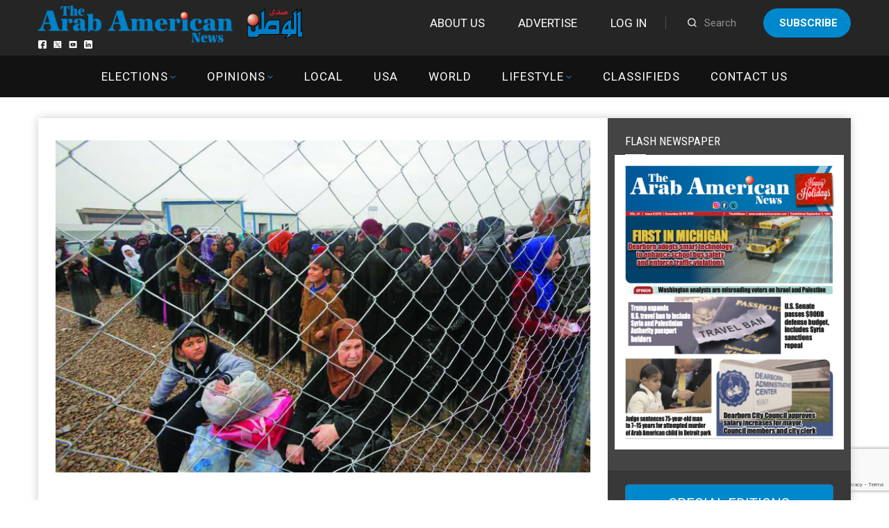

--- FILE ---
content_type: text/html; charset=UTF-8
request_url: https://arabamericannews.com/wp-admin/admin-ajax.php
body_size: -129
content:
{"84427":226}

--- FILE ---
content_type: text/html; charset=utf-8
request_url: https://www.google.com/recaptcha/api2/anchor?ar=1&k=6LdoGqYUAAAAAITmYYNxlfsuoavUDq21y1uhOBCp&co=aHR0cHM6Ly9hcmFiYW1lcmljYW5uZXdzLmNvbTo0NDM.&hl=en&v=PoyoqOPhxBO7pBk68S4YbpHZ&size=invisible&anchor-ms=20000&execute-ms=30000&cb=x3nezffyx10w
body_size: 48669
content:
<!DOCTYPE HTML><html dir="ltr" lang="en"><head><meta http-equiv="Content-Type" content="text/html; charset=UTF-8">
<meta http-equiv="X-UA-Compatible" content="IE=edge">
<title>reCAPTCHA</title>
<style type="text/css">
/* cyrillic-ext */
@font-face {
  font-family: 'Roboto';
  font-style: normal;
  font-weight: 400;
  font-stretch: 100%;
  src: url(//fonts.gstatic.com/s/roboto/v48/KFO7CnqEu92Fr1ME7kSn66aGLdTylUAMa3GUBHMdazTgWw.woff2) format('woff2');
  unicode-range: U+0460-052F, U+1C80-1C8A, U+20B4, U+2DE0-2DFF, U+A640-A69F, U+FE2E-FE2F;
}
/* cyrillic */
@font-face {
  font-family: 'Roboto';
  font-style: normal;
  font-weight: 400;
  font-stretch: 100%;
  src: url(//fonts.gstatic.com/s/roboto/v48/KFO7CnqEu92Fr1ME7kSn66aGLdTylUAMa3iUBHMdazTgWw.woff2) format('woff2');
  unicode-range: U+0301, U+0400-045F, U+0490-0491, U+04B0-04B1, U+2116;
}
/* greek-ext */
@font-face {
  font-family: 'Roboto';
  font-style: normal;
  font-weight: 400;
  font-stretch: 100%;
  src: url(//fonts.gstatic.com/s/roboto/v48/KFO7CnqEu92Fr1ME7kSn66aGLdTylUAMa3CUBHMdazTgWw.woff2) format('woff2');
  unicode-range: U+1F00-1FFF;
}
/* greek */
@font-face {
  font-family: 'Roboto';
  font-style: normal;
  font-weight: 400;
  font-stretch: 100%;
  src: url(//fonts.gstatic.com/s/roboto/v48/KFO7CnqEu92Fr1ME7kSn66aGLdTylUAMa3-UBHMdazTgWw.woff2) format('woff2');
  unicode-range: U+0370-0377, U+037A-037F, U+0384-038A, U+038C, U+038E-03A1, U+03A3-03FF;
}
/* math */
@font-face {
  font-family: 'Roboto';
  font-style: normal;
  font-weight: 400;
  font-stretch: 100%;
  src: url(//fonts.gstatic.com/s/roboto/v48/KFO7CnqEu92Fr1ME7kSn66aGLdTylUAMawCUBHMdazTgWw.woff2) format('woff2');
  unicode-range: U+0302-0303, U+0305, U+0307-0308, U+0310, U+0312, U+0315, U+031A, U+0326-0327, U+032C, U+032F-0330, U+0332-0333, U+0338, U+033A, U+0346, U+034D, U+0391-03A1, U+03A3-03A9, U+03B1-03C9, U+03D1, U+03D5-03D6, U+03F0-03F1, U+03F4-03F5, U+2016-2017, U+2034-2038, U+203C, U+2040, U+2043, U+2047, U+2050, U+2057, U+205F, U+2070-2071, U+2074-208E, U+2090-209C, U+20D0-20DC, U+20E1, U+20E5-20EF, U+2100-2112, U+2114-2115, U+2117-2121, U+2123-214F, U+2190, U+2192, U+2194-21AE, U+21B0-21E5, U+21F1-21F2, U+21F4-2211, U+2213-2214, U+2216-22FF, U+2308-230B, U+2310, U+2319, U+231C-2321, U+2336-237A, U+237C, U+2395, U+239B-23B7, U+23D0, U+23DC-23E1, U+2474-2475, U+25AF, U+25B3, U+25B7, U+25BD, U+25C1, U+25CA, U+25CC, U+25FB, U+266D-266F, U+27C0-27FF, U+2900-2AFF, U+2B0E-2B11, U+2B30-2B4C, U+2BFE, U+3030, U+FF5B, U+FF5D, U+1D400-1D7FF, U+1EE00-1EEFF;
}
/* symbols */
@font-face {
  font-family: 'Roboto';
  font-style: normal;
  font-weight: 400;
  font-stretch: 100%;
  src: url(//fonts.gstatic.com/s/roboto/v48/KFO7CnqEu92Fr1ME7kSn66aGLdTylUAMaxKUBHMdazTgWw.woff2) format('woff2');
  unicode-range: U+0001-000C, U+000E-001F, U+007F-009F, U+20DD-20E0, U+20E2-20E4, U+2150-218F, U+2190, U+2192, U+2194-2199, U+21AF, U+21E6-21F0, U+21F3, U+2218-2219, U+2299, U+22C4-22C6, U+2300-243F, U+2440-244A, U+2460-24FF, U+25A0-27BF, U+2800-28FF, U+2921-2922, U+2981, U+29BF, U+29EB, U+2B00-2BFF, U+4DC0-4DFF, U+FFF9-FFFB, U+10140-1018E, U+10190-1019C, U+101A0, U+101D0-101FD, U+102E0-102FB, U+10E60-10E7E, U+1D2C0-1D2D3, U+1D2E0-1D37F, U+1F000-1F0FF, U+1F100-1F1AD, U+1F1E6-1F1FF, U+1F30D-1F30F, U+1F315, U+1F31C, U+1F31E, U+1F320-1F32C, U+1F336, U+1F378, U+1F37D, U+1F382, U+1F393-1F39F, U+1F3A7-1F3A8, U+1F3AC-1F3AF, U+1F3C2, U+1F3C4-1F3C6, U+1F3CA-1F3CE, U+1F3D4-1F3E0, U+1F3ED, U+1F3F1-1F3F3, U+1F3F5-1F3F7, U+1F408, U+1F415, U+1F41F, U+1F426, U+1F43F, U+1F441-1F442, U+1F444, U+1F446-1F449, U+1F44C-1F44E, U+1F453, U+1F46A, U+1F47D, U+1F4A3, U+1F4B0, U+1F4B3, U+1F4B9, U+1F4BB, U+1F4BF, U+1F4C8-1F4CB, U+1F4D6, U+1F4DA, U+1F4DF, U+1F4E3-1F4E6, U+1F4EA-1F4ED, U+1F4F7, U+1F4F9-1F4FB, U+1F4FD-1F4FE, U+1F503, U+1F507-1F50B, U+1F50D, U+1F512-1F513, U+1F53E-1F54A, U+1F54F-1F5FA, U+1F610, U+1F650-1F67F, U+1F687, U+1F68D, U+1F691, U+1F694, U+1F698, U+1F6AD, U+1F6B2, U+1F6B9-1F6BA, U+1F6BC, U+1F6C6-1F6CF, U+1F6D3-1F6D7, U+1F6E0-1F6EA, U+1F6F0-1F6F3, U+1F6F7-1F6FC, U+1F700-1F7FF, U+1F800-1F80B, U+1F810-1F847, U+1F850-1F859, U+1F860-1F887, U+1F890-1F8AD, U+1F8B0-1F8BB, U+1F8C0-1F8C1, U+1F900-1F90B, U+1F93B, U+1F946, U+1F984, U+1F996, U+1F9E9, U+1FA00-1FA6F, U+1FA70-1FA7C, U+1FA80-1FA89, U+1FA8F-1FAC6, U+1FACE-1FADC, U+1FADF-1FAE9, U+1FAF0-1FAF8, U+1FB00-1FBFF;
}
/* vietnamese */
@font-face {
  font-family: 'Roboto';
  font-style: normal;
  font-weight: 400;
  font-stretch: 100%;
  src: url(//fonts.gstatic.com/s/roboto/v48/KFO7CnqEu92Fr1ME7kSn66aGLdTylUAMa3OUBHMdazTgWw.woff2) format('woff2');
  unicode-range: U+0102-0103, U+0110-0111, U+0128-0129, U+0168-0169, U+01A0-01A1, U+01AF-01B0, U+0300-0301, U+0303-0304, U+0308-0309, U+0323, U+0329, U+1EA0-1EF9, U+20AB;
}
/* latin-ext */
@font-face {
  font-family: 'Roboto';
  font-style: normal;
  font-weight: 400;
  font-stretch: 100%;
  src: url(//fonts.gstatic.com/s/roboto/v48/KFO7CnqEu92Fr1ME7kSn66aGLdTylUAMa3KUBHMdazTgWw.woff2) format('woff2');
  unicode-range: U+0100-02BA, U+02BD-02C5, U+02C7-02CC, U+02CE-02D7, U+02DD-02FF, U+0304, U+0308, U+0329, U+1D00-1DBF, U+1E00-1E9F, U+1EF2-1EFF, U+2020, U+20A0-20AB, U+20AD-20C0, U+2113, U+2C60-2C7F, U+A720-A7FF;
}
/* latin */
@font-face {
  font-family: 'Roboto';
  font-style: normal;
  font-weight: 400;
  font-stretch: 100%;
  src: url(//fonts.gstatic.com/s/roboto/v48/KFO7CnqEu92Fr1ME7kSn66aGLdTylUAMa3yUBHMdazQ.woff2) format('woff2');
  unicode-range: U+0000-00FF, U+0131, U+0152-0153, U+02BB-02BC, U+02C6, U+02DA, U+02DC, U+0304, U+0308, U+0329, U+2000-206F, U+20AC, U+2122, U+2191, U+2193, U+2212, U+2215, U+FEFF, U+FFFD;
}
/* cyrillic-ext */
@font-face {
  font-family: 'Roboto';
  font-style: normal;
  font-weight: 500;
  font-stretch: 100%;
  src: url(//fonts.gstatic.com/s/roboto/v48/KFO7CnqEu92Fr1ME7kSn66aGLdTylUAMa3GUBHMdazTgWw.woff2) format('woff2');
  unicode-range: U+0460-052F, U+1C80-1C8A, U+20B4, U+2DE0-2DFF, U+A640-A69F, U+FE2E-FE2F;
}
/* cyrillic */
@font-face {
  font-family: 'Roboto';
  font-style: normal;
  font-weight: 500;
  font-stretch: 100%;
  src: url(//fonts.gstatic.com/s/roboto/v48/KFO7CnqEu92Fr1ME7kSn66aGLdTylUAMa3iUBHMdazTgWw.woff2) format('woff2');
  unicode-range: U+0301, U+0400-045F, U+0490-0491, U+04B0-04B1, U+2116;
}
/* greek-ext */
@font-face {
  font-family: 'Roboto';
  font-style: normal;
  font-weight: 500;
  font-stretch: 100%;
  src: url(//fonts.gstatic.com/s/roboto/v48/KFO7CnqEu92Fr1ME7kSn66aGLdTylUAMa3CUBHMdazTgWw.woff2) format('woff2');
  unicode-range: U+1F00-1FFF;
}
/* greek */
@font-face {
  font-family: 'Roboto';
  font-style: normal;
  font-weight: 500;
  font-stretch: 100%;
  src: url(//fonts.gstatic.com/s/roboto/v48/KFO7CnqEu92Fr1ME7kSn66aGLdTylUAMa3-UBHMdazTgWw.woff2) format('woff2');
  unicode-range: U+0370-0377, U+037A-037F, U+0384-038A, U+038C, U+038E-03A1, U+03A3-03FF;
}
/* math */
@font-face {
  font-family: 'Roboto';
  font-style: normal;
  font-weight: 500;
  font-stretch: 100%;
  src: url(//fonts.gstatic.com/s/roboto/v48/KFO7CnqEu92Fr1ME7kSn66aGLdTylUAMawCUBHMdazTgWw.woff2) format('woff2');
  unicode-range: U+0302-0303, U+0305, U+0307-0308, U+0310, U+0312, U+0315, U+031A, U+0326-0327, U+032C, U+032F-0330, U+0332-0333, U+0338, U+033A, U+0346, U+034D, U+0391-03A1, U+03A3-03A9, U+03B1-03C9, U+03D1, U+03D5-03D6, U+03F0-03F1, U+03F4-03F5, U+2016-2017, U+2034-2038, U+203C, U+2040, U+2043, U+2047, U+2050, U+2057, U+205F, U+2070-2071, U+2074-208E, U+2090-209C, U+20D0-20DC, U+20E1, U+20E5-20EF, U+2100-2112, U+2114-2115, U+2117-2121, U+2123-214F, U+2190, U+2192, U+2194-21AE, U+21B0-21E5, U+21F1-21F2, U+21F4-2211, U+2213-2214, U+2216-22FF, U+2308-230B, U+2310, U+2319, U+231C-2321, U+2336-237A, U+237C, U+2395, U+239B-23B7, U+23D0, U+23DC-23E1, U+2474-2475, U+25AF, U+25B3, U+25B7, U+25BD, U+25C1, U+25CA, U+25CC, U+25FB, U+266D-266F, U+27C0-27FF, U+2900-2AFF, U+2B0E-2B11, U+2B30-2B4C, U+2BFE, U+3030, U+FF5B, U+FF5D, U+1D400-1D7FF, U+1EE00-1EEFF;
}
/* symbols */
@font-face {
  font-family: 'Roboto';
  font-style: normal;
  font-weight: 500;
  font-stretch: 100%;
  src: url(//fonts.gstatic.com/s/roboto/v48/KFO7CnqEu92Fr1ME7kSn66aGLdTylUAMaxKUBHMdazTgWw.woff2) format('woff2');
  unicode-range: U+0001-000C, U+000E-001F, U+007F-009F, U+20DD-20E0, U+20E2-20E4, U+2150-218F, U+2190, U+2192, U+2194-2199, U+21AF, U+21E6-21F0, U+21F3, U+2218-2219, U+2299, U+22C4-22C6, U+2300-243F, U+2440-244A, U+2460-24FF, U+25A0-27BF, U+2800-28FF, U+2921-2922, U+2981, U+29BF, U+29EB, U+2B00-2BFF, U+4DC0-4DFF, U+FFF9-FFFB, U+10140-1018E, U+10190-1019C, U+101A0, U+101D0-101FD, U+102E0-102FB, U+10E60-10E7E, U+1D2C0-1D2D3, U+1D2E0-1D37F, U+1F000-1F0FF, U+1F100-1F1AD, U+1F1E6-1F1FF, U+1F30D-1F30F, U+1F315, U+1F31C, U+1F31E, U+1F320-1F32C, U+1F336, U+1F378, U+1F37D, U+1F382, U+1F393-1F39F, U+1F3A7-1F3A8, U+1F3AC-1F3AF, U+1F3C2, U+1F3C4-1F3C6, U+1F3CA-1F3CE, U+1F3D4-1F3E0, U+1F3ED, U+1F3F1-1F3F3, U+1F3F5-1F3F7, U+1F408, U+1F415, U+1F41F, U+1F426, U+1F43F, U+1F441-1F442, U+1F444, U+1F446-1F449, U+1F44C-1F44E, U+1F453, U+1F46A, U+1F47D, U+1F4A3, U+1F4B0, U+1F4B3, U+1F4B9, U+1F4BB, U+1F4BF, U+1F4C8-1F4CB, U+1F4D6, U+1F4DA, U+1F4DF, U+1F4E3-1F4E6, U+1F4EA-1F4ED, U+1F4F7, U+1F4F9-1F4FB, U+1F4FD-1F4FE, U+1F503, U+1F507-1F50B, U+1F50D, U+1F512-1F513, U+1F53E-1F54A, U+1F54F-1F5FA, U+1F610, U+1F650-1F67F, U+1F687, U+1F68D, U+1F691, U+1F694, U+1F698, U+1F6AD, U+1F6B2, U+1F6B9-1F6BA, U+1F6BC, U+1F6C6-1F6CF, U+1F6D3-1F6D7, U+1F6E0-1F6EA, U+1F6F0-1F6F3, U+1F6F7-1F6FC, U+1F700-1F7FF, U+1F800-1F80B, U+1F810-1F847, U+1F850-1F859, U+1F860-1F887, U+1F890-1F8AD, U+1F8B0-1F8BB, U+1F8C0-1F8C1, U+1F900-1F90B, U+1F93B, U+1F946, U+1F984, U+1F996, U+1F9E9, U+1FA00-1FA6F, U+1FA70-1FA7C, U+1FA80-1FA89, U+1FA8F-1FAC6, U+1FACE-1FADC, U+1FADF-1FAE9, U+1FAF0-1FAF8, U+1FB00-1FBFF;
}
/* vietnamese */
@font-face {
  font-family: 'Roboto';
  font-style: normal;
  font-weight: 500;
  font-stretch: 100%;
  src: url(//fonts.gstatic.com/s/roboto/v48/KFO7CnqEu92Fr1ME7kSn66aGLdTylUAMa3OUBHMdazTgWw.woff2) format('woff2');
  unicode-range: U+0102-0103, U+0110-0111, U+0128-0129, U+0168-0169, U+01A0-01A1, U+01AF-01B0, U+0300-0301, U+0303-0304, U+0308-0309, U+0323, U+0329, U+1EA0-1EF9, U+20AB;
}
/* latin-ext */
@font-face {
  font-family: 'Roboto';
  font-style: normal;
  font-weight: 500;
  font-stretch: 100%;
  src: url(//fonts.gstatic.com/s/roboto/v48/KFO7CnqEu92Fr1ME7kSn66aGLdTylUAMa3KUBHMdazTgWw.woff2) format('woff2');
  unicode-range: U+0100-02BA, U+02BD-02C5, U+02C7-02CC, U+02CE-02D7, U+02DD-02FF, U+0304, U+0308, U+0329, U+1D00-1DBF, U+1E00-1E9F, U+1EF2-1EFF, U+2020, U+20A0-20AB, U+20AD-20C0, U+2113, U+2C60-2C7F, U+A720-A7FF;
}
/* latin */
@font-face {
  font-family: 'Roboto';
  font-style: normal;
  font-weight: 500;
  font-stretch: 100%;
  src: url(//fonts.gstatic.com/s/roboto/v48/KFO7CnqEu92Fr1ME7kSn66aGLdTylUAMa3yUBHMdazQ.woff2) format('woff2');
  unicode-range: U+0000-00FF, U+0131, U+0152-0153, U+02BB-02BC, U+02C6, U+02DA, U+02DC, U+0304, U+0308, U+0329, U+2000-206F, U+20AC, U+2122, U+2191, U+2193, U+2212, U+2215, U+FEFF, U+FFFD;
}
/* cyrillic-ext */
@font-face {
  font-family: 'Roboto';
  font-style: normal;
  font-weight: 900;
  font-stretch: 100%;
  src: url(//fonts.gstatic.com/s/roboto/v48/KFO7CnqEu92Fr1ME7kSn66aGLdTylUAMa3GUBHMdazTgWw.woff2) format('woff2');
  unicode-range: U+0460-052F, U+1C80-1C8A, U+20B4, U+2DE0-2DFF, U+A640-A69F, U+FE2E-FE2F;
}
/* cyrillic */
@font-face {
  font-family: 'Roboto';
  font-style: normal;
  font-weight: 900;
  font-stretch: 100%;
  src: url(//fonts.gstatic.com/s/roboto/v48/KFO7CnqEu92Fr1ME7kSn66aGLdTylUAMa3iUBHMdazTgWw.woff2) format('woff2');
  unicode-range: U+0301, U+0400-045F, U+0490-0491, U+04B0-04B1, U+2116;
}
/* greek-ext */
@font-face {
  font-family: 'Roboto';
  font-style: normal;
  font-weight: 900;
  font-stretch: 100%;
  src: url(//fonts.gstatic.com/s/roboto/v48/KFO7CnqEu92Fr1ME7kSn66aGLdTylUAMa3CUBHMdazTgWw.woff2) format('woff2');
  unicode-range: U+1F00-1FFF;
}
/* greek */
@font-face {
  font-family: 'Roboto';
  font-style: normal;
  font-weight: 900;
  font-stretch: 100%;
  src: url(//fonts.gstatic.com/s/roboto/v48/KFO7CnqEu92Fr1ME7kSn66aGLdTylUAMa3-UBHMdazTgWw.woff2) format('woff2');
  unicode-range: U+0370-0377, U+037A-037F, U+0384-038A, U+038C, U+038E-03A1, U+03A3-03FF;
}
/* math */
@font-face {
  font-family: 'Roboto';
  font-style: normal;
  font-weight: 900;
  font-stretch: 100%;
  src: url(//fonts.gstatic.com/s/roboto/v48/KFO7CnqEu92Fr1ME7kSn66aGLdTylUAMawCUBHMdazTgWw.woff2) format('woff2');
  unicode-range: U+0302-0303, U+0305, U+0307-0308, U+0310, U+0312, U+0315, U+031A, U+0326-0327, U+032C, U+032F-0330, U+0332-0333, U+0338, U+033A, U+0346, U+034D, U+0391-03A1, U+03A3-03A9, U+03B1-03C9, U+03D1, U+03D5-03D6, U+03F0-03F1, U+03F4-03F5, U+2016-2017, U+2034-2038, U+203C, U+2040, U+2043, U+2047, U+2050, U+2057, U+205F, U+2070-2071, U+2074-208E, U+2090-209C, U+20D0-20DC, U+20E1, U+20E5-20EF, U+2100-2112, U+2114-2115, U+2117-2121, U+2123-214F, U+2190, U+2192, U+2194-21AE, U+21B0-21E5, U+21F1-21F2, U+21F4-2211, U+2213-2214, U+2216-22FF, U+2308-230B, U+2310, U+2319, U+231C-2321, U+2336-237A, U+237C, U+2395, U+239B-23B7, U+23D0, U+23DC-23E1, U+2474-2475, U+25AF, U+25B3, U+25B7, U+25BD, U+25C1, U+25CA, U+25CC, U+25FB, U+266D-266F, U+27C0-27FF, U+2900-2AFF, U+2B0E-2B11, U+2B30-2B4C, U+2BFE, U+3030, U+FF5B, U+FF5D, U+1D400-1D7FF, U+1EE00-1EEFF;
}
/* symbols */
@font-face {
  font-family: 'Roboto';
  font-style: normal;
  font-weight: 900;
  font-stretch: 100%;
  src: url(//fonts.gstatic.com/s/roboto/v48/KFO7CnqEu92Fr1ME7kSn66aGLdTylUAMaxKUBHMdazTgWw.woff2) format('woff2');
  unicode-range: U+0001-000C, U+000E-001F, U+007F-009F, U+20DD-20E0, U+20E2-20E4, U+2150-218F, U+2190, U+2192, U+2194-2199, U+21AF, U+21E6-21F0, U+21F3, U+2218-2219, U+2299, U+22C4-22C6, U+2300-243F, U+2440-244A, U+2460-24FF, U+25A0-27BF, U+2800-28FF, U+2921-2922, U+2981, U+29BF, U+29EB, U+2B00-2BFF, U+4DC0-4DFF, U+FFF9-FFFB, U+10140-1018E, U+10190-1019C, U+101A0, U+101D0-101FD, U+102E0-102FB, U+10E60-10E7E, U+1D2C0-1D2D3, U+1D2E0-1D37F, U+1F000-1F0FF, U+1F100-1F1AD, U+1F1E6-1F1FF, U+1F30D-1F30F, U+1F315, U+1F31C, U+1F31E, U+1F320-1F32C, U+1F336, U+1F378, U+1F37D, U+1F382, U+1F393-1F39F, U+1F3A7-1F3A8, U+1F3AC-1F3AF, U+1F3C2, U+1F3C4-1F3C6, U+1F3CA-1F3CE, U+1F3D4-1F3E0, U+1F3ED, U+1F3F1-1F3F3, U+1F3F5-1F3F7, U+1F408, U+1F415, U+1F41F, U+1F426, U+1F43F, U+1F441-1F442, U+1F444, U+1F446-1F449, U+1F44C-1F44E, U+1F453, U+1F46A, U+1F47D, U+1F4A3, U+1F4B0, U+1F4B3, U+1F4B9, U+1F4BB, U+1F4BF, U+1F4C8-1F4CB, U+1F4D6, U+1F4DA, U+1F4DF, U+1F4E3-1F4E6, U+1F4EA-1F4ED, U+1F4F7, U+1F4F9-1F4FB, U+1F4FD-1F4FE, U+1F503, U+1F507-1F50B, U+1F50D, U+1F512-1F513, U+1F53E-1F54A, U+1F54F-1F5FA, U+1F610, U+1F650-1F67F, U+1F687, U+1F68D, U+1F691, U+1F694, U+1F698, U+1F6AD, U+1F6B2, U+1F6B9-1F6BA, U+1F6BC, U+1F6C6-1F6CF, U+1F6D3-1F6D7, U+1F6E0-1F6EA, U+1F6F0-1F6F3, U+1F6F7-1F6FC, U+1F700-1F7FF, U+1F800-1F80B, U+1F810-1F847, U+1F850-1F859, U+1F860-1F887, U+1F890-1F8AD, U+1F8B0-1F8BB, U+1F8C0-1F8C1, U+1F900-1F90B, U+1F93B, U+1F946, U+1F984, U+1F996, U+1F9E9, U+1FA00-1FA6F, U+1FA70-1FA7C, U+1FA80-1FA89, U+1FA8F-1FAC6, U+1FACE-1FADC, U+1FADF-1FAE9, U+1FAF0-1FAF8, U+1FB00-1FBFF;
}
/* vietnamese */
@font-face {
  font-family: 'Roboto';
  font-style: normal;
  font-weight: 900;
  font-stretch: 100%;
  src: url(//fonts.gstatic.com/s/roboto/v48/KFO7CnqEu92Fr1ME7kSn66aGLdTylUAMa3OUBHMdazTgWw.woff2) format('woff2');
  unicode-range: U+0102-0103, U+0110-0111, U+0128-0129, U+0168-0169, U+01A0-01A1, U+01AF-01B0, U+0300-0301, U+0303-0304, U+0308-0309, U+0323, U+0329, U+1EA0-1EF9, U+20AB;
}
/* latin-ext */
@font-face {
  font-family: 'Roboto';
  font-style: normal;
  font-weight: 900;
  font-stretch: 100%;
  src: url(//fonts.gstatic.com/s/roboto/v48/KFO7CnqEu92Fr1ME7kSn66aGLdTylUAMa3KUBHMdazTgWw.woff2) format('woff2');
  unicode-range: U+0100-02BA, U+02BD-02C5, U+02C7-02CC, U+02CE-02D7, U+02DD-02FF, U+0304, U+0308, U+0329, U+1D00-1DBF, U+1E00-1E9F, U+1EF2-1EFF, U+2020, U+20A0-20AB, U+20AD-20C0, U+2113, U+2C60-2C7F, U+A720-A7FF;
}
/* latin */
@font-face {
  font-family: 'Roboto';
  font-style: normal;
  font-weight: 900;
  font-stretch: 100%;
  src: url(//fonts.gstatic.com/s/roboto/v48/KFO7CnqEu92Fr1ME7kSn66aGLdTylUAMa3yUBHMdazQ.woff2) format('woff2');
  unicode-range: U+0000-00FF, U+0131, U+0152-0153, U+02BB-02BC, U+02C6, U+02DA, U+02DC, U+0304, U+0308, U+0329, U+2000-206F, U+20AC, U+2122, U+2191, U+2193, U+2212, U+2215, U+FEFF, U+FFFD;
}

</style>
<link rel="stylesheet" type="text/css" href="https://www.gstatic.com/recaptcha/releases/PoyoqOPhxBO7pBk68S4YbpHZ/styles__ltr.css">
<script nonce="m8GuLo_3QhsSazdxrMNJdA" type="text/javascript">window['__recaptcha_api'] = 'https://www.google.com/recaptcha/api2/';</script>
<script type="text/javascript" src="https://www.gstatic.com/recaptcha/releases/PoyoqOPhxBO7pBk68S4YbpHZ/recaptcha__en.js" nonce="m8GuLo_3QhsSazdxrMNJdA">
      
    </script></head>
<body><div id="rc-anchor-alert" class="rc-anchor-alert"></div>
<input type="hidden" id="recaptcha-token" value="[base64]">
<script type="text/javascript" nonce="m8GuLo_3QhsSazdxrMNJdA">
      recaptcha.anchor.Main.init("[\x22ainput\x22,[\x22bgdata\x22,\x22\x22,\[base64]/[base64]/[base64]/[base64]/cjw8ejpyPj4+eil9Y2F0Y2gobCl7dGhyb3cgbDt9fSxIPWZ1bmN0aW9uKHcsdCx6KXtpZih3PT0xOTR8fHc9PTIwOCl0LnZbd10/dC52W3ddLmNvbmNhdCh6KTp0LnZbd109b2Yoeix0KTtlbHNle2lmKHQuYkImJnchPTMxNylyZXR1cm47dz09NjZ8fHc9PTEyMnx8dz09NDcwfHx3PT00NHx8dz09NDE2fHx3PT0zOTd8fHc9PTQyMXx8dz09Njh8fHc9PTcwfHx3PT0xODQ/[base64]/[base64]/[base64]/bmV3IGRbVl0oSlswXSk6cD09Mj9uZXcgZFtWXShKWzBdLEpbMV0pOnA9PTM/bmV3IGRbVl0oSlswXSxKWzFdLEpbMl0pOnA9PTQ/[base64]/[base64]/[base64]/[base64]\x22,\[base64]\\u003d\\u003d\x22,\x22eXrCj8ORwr/Ds8KIFHbDv8OdwpXCqnxlTFLCoMO/FcKOGXfDq8O2OMOROmHDoMOdDcK2WxPDi8KpG8ODw7wIw7NGwrbCjsOsB8K0w7Ycw4paSU/CqsO/V8K5wrDCusOlwoN9w4PCt8ObZUouwrfDmcO0wrxpw4nDtMKJw78BwoDCkWrDondgJgdTw64Iwq/ClU3CqyTCkF1fdUEBcsOaEMOxwrvClD/Diw3CnsOoRXU8e8KrZjExw7gtR2RpwqglwoTClsKxw7XDtcORUzRGw6jCpMOxw6NACcK5NjDCqsOnw5gjwog/QAfDnMOmLxlaNAnDkQXChQ4Ow6ITwoohOsOMwoxyVMOVw5k6WsOFw4QwJEsWChxiwoLCkCYPeX/CimAEMMKbSCESN1hdQjtlNsOTw6LCucKKw5Nyw6EKTsKoJcOYwq51wqHDi8OCIBwgGTfDncOLw6dUdcOTwovCrFZfw4/DqQHChsKJGMKVw6xEKlM7JR9dwplxahLDncK0DcO2eMKhQsK0wrzDjsOsaFh2PgHCrsO3ZW/CilnDkRAWw59vGMOdwr1jw5rCu3dVw6HDqcKIwqhEMcKowpfCg1/DjcKzw6ZAIAAVwrDCtsOkwqPCuh4DSWksJ3PCp8KMwr/CuMOywrl+w6Ilw4zCisOZw7VyeV/CvFbDqHBfaX/DpcKoHsK2C0JQw6/DnkYMVDTCtsK0wp8Gb8OOQRRxBlZQwrxGwo7Cu8OGw4zDkAAHw6/[base64]/w4wPN8OFwrk7BD3DpMKFQsOAw7PDtMOcwqLCtzXDqsOHw6t5H8ORXMO6fA7CjCTCgMKQCE7Dk8KKHcK+AUjDqcOsOBcAw4PDjsKfAMOcIkzCnTHDiMK6wq/DiFkddnI/[base64]/[base64]/ClsOAw4bCscOewqYzOyzDoBcJw7Ija8OjwpnDqmLDjcKjw5dUw5LCpcKsIBDCjcKfw5nDkVEQOlPCpsOKwpBeBENsZMOiw7zClsOvLCQ1wq/CjcOMw47CjcKGwpoaB8OtdcOYw6cww6zDjm5TVzkrPcOFXDvCk8O0dXJYw6PCicKLw7JUKznCgh/[base64]/[base64]/CpMOnRgfDuS5mIcK1w5/[base64]/[base64]/CgMKKwojDksKNA8KXw5/[base64]/DtsKBaMKPJsO1Gy1Bw7EKSBYkacOAC3FoXiLCt8KEw7oKbEt1OsOzw6vCgSkkHR5DD8Krw57Cm8K1wpTDm8KrOMOBw7bDicOFRl/Dm8KCw47Cn8O1wpV2S8KbwqnCiEjCvDvClsOYwqbDrFvDjS8rJWwHwrAFLsOxLMK3w4Ndw5YYwrnDjMOCw4Msw6nDiUkFw6gwe8KuIRbDlyVBw5ZhwoZ2RT/DixAQwoI6QsOtw5orOsOcw7APw4ZZQsOTR2w8BMKfFsKIaUF+w4RsOlnDmcKAVsK3w6HCjlrDmWzCgcOdwovDmV1qbsOXw4zCrsOLW8OKwqp2worDtcOXQsK/R8OQw7XDo8O9I3wEwqc6I8KGG8O0wqvDicK8CGRSRMKSacOxw6cSw6vDrcO9IcK7e8KYGlvDnsKewppvRsKFFhFlG8Omw6ZVwpYGUMOJCcKJwo1nwqxFw4LDuMOpBnXDssOzw6ohIWTDj8OPUsO4dw7CqknCrsO/T1sVOcKMNMK3KTIrXMOUOcONUMKvLsOaClYWBlpwS8OWGh4CZD7Dn0dlw55pTAlHc8OeTXvCjV5cw7lFw6l7a1BPw6/CtsKWTFZVwqxUw4pPw4zCvTjDolPDm8KCfCfChmbCg8OPJsKjw5QqYcKqAC7Du8KQw4LDl17DkGDCrU4mwrzDkWvDsMOQbcO/USF8H3PDqcKUwoZ+wql6w79zwojDm8K6csKsLMKDwqh9RRB1fcODZ3QYwqNUHmMKwoNKw7FaTzRDOBRrwqrDi3jDgHPDo8OvwpkWw7zCswbDqcOITUDDm05nwr3Co2U7YDXDngdIw6HDs2Aywo/CsMOuw4vDoCTDuBnCrUF1fTEdw47CrhgZwrnCn8OnwqHDj149woM6FQ3DkC5MwqLDl8OjLi/[base64]/dsOrcGLCpiTDkCvDlwEcfWgxLWQ6wq0Mw5HCmFXDiMKDTjANZCbDscKMw5IMw71JSQbChsOzwrjDk8OEw5bCiivDoMKMw6InwrjDvcKRw65zBx3DhMKVTsOGPcK+bcKCLMKvMcKpfB0OY0XDk0/CusOWEUHCncKNwqvCgcOvwqvCkSXCnBw9w7bCmlYJXyjDu31lw6bChmHDszA8ekzDpjt/LcKYw5UmAWrCs8KjccO4wqHDksKEwovCksKYwrkfwoxzwq/Cmx01B30mDcKBwrdxwohZwqUlw7PDrMO2LMOZPMOODwF1C3VDwr5eLsOwP8OWXsKEw50rw7sGw4vCnipza8O4w4TDpsOmwr0FwrPCmlvDicOETsOjDEUVcX/CrsKww4jDvMKDw4HCggLDgGI5wpQAV8KSwp/DiBnDucKZS8KteDzCkMOERn4lwo3DmMKWUUvCiho4wrHDv24/C1tyBAREw6d5Ox5Ew7TCkiARan/DrwzCr8OYwoozw7XDqMOLRMOcwpU+wojCgzFOwqHDrkvDig9Ww6FIw6BXR8KMb8OWR8Kxwp5hw7TCiF10wqrDhTVhw4Ujw79tKsOKw4IrMsKjdsO2wpNhKsKCB0TChQrCpMKow7kXLsO/worDpkTDmMKcLsOmNMKJw7l4AQILwps2wrDCqcK7wqpdw61WaGcbeg3CrcKzasKmw6TCtMKtwqFWwqEPO8KVBH/CgcK6w4PCr8OTwq4VasKgch/Cq8KCwrvDiXdeP8KyCgjDjnrCp8OcGn5uw5hGSMOtwpDChnhGKnBvwrHCsCDDucKyw7jCnhTCtMOBCBXDpHk3w7BRw4vCm1XCtMOOwq/CgcKcRGkLIcK7WF8aw6zDk8K4OQInw7snwo/CosKPVgI7HMOtw6ECJMKhbwwHw7nDpsOjwrVGVMOjS8Klwoc4w5sPTsKmw4Bhw4fDhsOsRHnCvsK/w4JJwoB5wpXChcK/KUhaHMOXIcK6E2zCuwTDrsKhwrYmwo5nwpDCo1oiclfClsKxwoLDmsOgw6DCsw5tBVomw6Uuw6DCk3V2SVfDq2DCucO+w4zDiHTCvMOCDiTCvMKyQgnDr8OWw41DWsOyw63DjUnDoMKiOcKORMKKwoDDpX/Di8KHZcOSw7XDtCxfw5ZeacO9worCm2YKwoQewoTDnELDsgQvw53ChXXDpF0VMsKeZwjCp00kM8OYSSggKMKvS8KuSFnDkiDCjcO3GkQHw7gHwrk7GcOhw6HCrsK+WXTCncOvw7Yew5Mnwo50dTfCqMOfwo4xwrvDjw/[base64]/AMO2O0PClWnCt0TClcO6GinChsKRdUvDtcORGMKnU8KGFsOUwp7DminDiMOpwpIaPsKLWMO4E2QiecOsw5/CmcKyw5AqwoDCsxvCqcOcegPDkcK4dXtNwpfDocKowpoUwpbCsmrCmsOcw4tIwofCi8KOGsK1w745cBEFJ3PCnsK1OsKNwrbCtmXDgsKTwoHCnMK3wqnClhIlJDjCqwjCvi9cChBJwrcuV8KFSVZIw5vCgxbDtVPCtMKXAcK8wpY5UcKbwq/[base64]/CosO7azrDh3dAwq/Cm8KGw5vDo8OvXwRfeRZ8MQwlemzCvcO5fy1awpPDnyrCqcOBF2AKw48nwqoAwpPCgcKUwoRBeWkLHsOKbC06w7EqYMKbCh7CrsKtw7kQwqPDocOJQcKnwqrDrWjDsXhDwozCp8OKw7vCtELCjcKnwp/CuMOVLMK0J8KVaMKBwpDCisO2FcKVw7nCqcO7wrgDQjzDhHnDhkFDw4JLVcORwrxQMcOzw6UHZcKGBMOEwq0ewqBAdwzCssKaGDfDjizClDLCpMOvJMO1wqA0wp7CmhQVbEwgw4dGw7YQSMKnI2zCtik/cHXDmMOqwqFwQcO9NcKDw4YpdsOWw4tYFHpEwrzDlMKnO17Ch8ODwovDn8K+QipWw7FEMwFvEwnCoSRPVQBpwrzDjRUlbnMPUMOXwrLCrMKfwq7DmidYBibDk8KUGsKfQsOiw6PCrzsaw503dFHDoUU6w4nCrHgEw6zDsQXCrsOLfsK3w7Q1w6RxwrcdwpZ/[base64]/DgzJSwobCgcKcF8K4woYqwp/DhyXDlsOJIHhKGMKMw4QzSWkZw40DOG4ZIcO4C8OBwo/DgMO3JBokGx0kKsOUw6F4wrFoGg7ClSgEw6PDtGIkwqAdwr/CkF9Hf1XCuMKDw5lENsKrwoHDtWjCl8Ogwp/DgcOVfsOUw5fCoHk0w6VkX8KWw6XDmcOUB34Bw4/Do1XCgcOpXxHCj8OWwqHDocKdwozDpSXCmMKpw4DDnTEiFUpRUzJDVcKrZBkNNjJxNhbCjzLDhxt7w4jDgi0LP8O7w4cUwr3CqQDCnS7DpcOnwpVOKGUCYcO6cxrCrMO9AQ3DncO8w41owpIwFsOYwop/ecOTYDFjYMOpwpnDqhs5w6/[base64]/[base64]/[base64]/DscK1FkMgw4/DsXTCmhDCo3vCtS7DlcOPw49GwoNTw7NzQhTCtWrDqTvDoMOXWjgAMcOeX34wYk3DokISGy7ChFRcGsO8wqFIG345Zz7CuMK5M1BwwoLDjRPCnsKYw4sLLHXDpcKLIG/DnWUeTMKYEWQww4LCi1nCoMK0wpFxw7gVfsK6SUbDqsKCwok1BgDDrsKJcjrDlcKTW8OJw4rCjgoUw5HCoUNYw6siCMKyLG/Cm1LDnT/CocKQFsO0wqhie8KcLMKDIsOBNMKebkPCun99ecKibsKEVBYOwq7Di8OvwqcvP8OgRlTDp8OXw7vCj101bsOYwpBHwqgIwrbCrkM8MsKqw6lMAcO4w68nck9kw5/[base64]/Ck3o6wppmdsODwq84R1zCiXPDtcOuS8KHVlc4LcKIwrwtwqHCmwRhCX4fI3pgwqrDr3gEw5wvwqlZJQDDksOvwovCpioxSMKSLcKGwoU3NX9vwrw5KMKCP8KdUXNTEQTDrMK1woXDisKEOcOYwrbCiDQNwpDDusKYZMOKwpJHwqvDqjQ6wpPClsOTTcO2NsK0wq/CjMKrRsOkw69nwrvDi8KzX2sewp7CkDxJw4Z6bFpbwrzCrCDCkUTDpsOedAXCncOEcUVxWy4twrcYKx8SQsOYfVJNN3ImDzJoIsKfEMOzF8OGEsKbwr05OsKVJMOLUR7DlsO5JTHCgXXDqMKJbcOxf2lUUcKITgrCrMOqZMOmw4RXOcO/LmTCmnpzacKiwrfCtHXDsMK/BAw1GhvCrSxWwpc9c8KtwqzDkghqwrg4wrLDlUTCnknCqUzDhsKJwoF2H8KLBMO5w4Itwp/DvTPCssKIw73Dn8OfEMKHfsOqPiwdwqTCt3/CogjDinpUw4VYw4DCv8KXw6hQN8K1XsOJw4nDiMK1ZMKBwqLCm1fCiV3Cr2/Cv0Iuw5RVesOVwq5hX0QJwoLDpkd4Wj7Dm3DCncOsb0t+w5LCtgfDoHMow5ZEwofCiMO5wrVmZMKKB8KfQsOQw7UdwrDCgzMyKsKwOMK8w5bDiMOzwo/Cu8KAL8OxwpHCsMOFw6bDtcKsw6ZOw5R1FQhrJsKBw5bCmMOoImUHT3Y7wp8QGivDrMKEEsO9woHCjcOLw4fDr8K8OMOHGFLDnsKwGMOVaxLDsMOWwqJUwpHDlsOpw6TCnDLCi2rCjMKNYR/ClHnDr2gmwpbCsMOkw7ETwo3CnsKSJMKkwq3CicKkwqp1csKmw7rDhwDDg2fDsTzDqzjDgcOhccK3wojDhsKFwo3DusOFw4/[base64]/Cl8K8wpI5w7/DgsOyw4jDicK8E8K6SD3DnMKgw7TCpyzDgRfDtMKvwpnDtTROwoQpw7ZCwrXDo8OMVT9uUSnDksKkBA7CncKDw5jDgXo9w7XDjWDDssKkwqrCqxLCoC4TL10rwqnDokDCpH5dVsOOw5oLMhbDjjwaY8Kuw4HDnGt+w5/CmcOQZxfCkWLDtcKie8OoJUHCmMOdOxwrX0klWndDwqPCoAzCnh9uw7rDvAbCmBwgNcKcwqTDnGfDt1I2w5/Dk8O1BwnCgMOYc8KaI1ZmUDTDu1BdwqIFwqDDp1rCrHULwqzDmsKUT8K4LsKRw5vDiMKQw51QIcKQNcKXeC/CpRrDqh4HNBbCvcK7woUNWU1Wwr3Dh0owTAbCm2QfOcKsW1dawoPCli/[base64]/CqsO/MsOzwrlvFsKbECsmw7lUw6rCosKLDlVBwoAqworCmm5Gw5x0AjF/AMKPCifClsOjwrzDhDrChzkQHmILJ8ODE8OdwqvDtHsFbmDDq8O+LcOnA1hBAy1Lw53Cq1UTPXwrw7rDicOnwoQIwoDDgydDfw8cw4DDvCUew6PDtMOlw7o9w4IGBEXCrsO4VcOJw5Ute8K0w619MinDgsO9IsO4A8O+IAzDmX7DnR/DiVTDp8KBCMKYcMKSDg7DkwbDijLDkcOewrnCpsKxw64+bMK+w5JhLlzDtkvCmjjCvwnCslYsWWPClsOpw7nDosKVw4LDiEhcc1/CrXVGV8KYw5jCocK+woLCpFvDoBcdZhQLJ0B+XFnCnRPCvMKvwqfCpcKDIMOvwq/DgsO7eVLDkW/DuirDq8OYKMOvwprDp8O4w4zDh8KlDxlPwqZawrHDnFN1wpPCvMOOw5EWw45Nw43DoMKAJC/DqVTCosOSwp0UwrIQZ8KnwobDjEPDt8KHw7XDg8OBJQPDu8OKwqPDqTnCl8OFSHbCri0Yw6fCh8KVwqsUHcO/w7XClmddw7lKw73Cm8OdbcOKOjvDkcORZCXDi1I9wr3CjDw9wotuw7sjSFPDhGkUw7xSwrEGwphzwp9jwqxlCkbCkkzCgMKmw4nChsKCw44vwp1SwppiwrPCl8OjUhE9w6sMwoI2wo7CrhrDtMOnV8KzI3rCt29hV8OhelZWfsO1wp/DpinCqg5Iw49pwqzDkcKEwpYqZMKJwqouw4J/KRQ5w4JDJnA7w7PDrxHDt8OvOMO+LcOUL2wLXyJ3wqnCtcO0w75Ad8OgwqARw74TwrvCiMOfFSVBFFvCjcOvwoTCjXrDhsO7YsKUAsOvcRzChsK1QMOFPMKkXhjDpRcmM3DCgsOdE8KJwrHDhsK1asOLwpcXw44Pw6DDvlx0Zx3DhVzCr3hpFsO/e8KrfsOIL8KcBcKMwpIsw63DuybDicOQasKPwp7CrWzCq8Kkw5BTdG5RwpoCwpzCqSvClj3DoGIPd8OFPMOGw6xbX8Knw5Q/[base64]/[base64]/DqWLCoChrB8OpwrHDkjF9BkHCpVYcNsK0EMKkKMK8NQnDvTV2woTCp8OgOlXCuC4VesOqKMKzwpcaU1/DsBQawr/CiRxiwrPDtlYHCsK3ZsOIPlvDrMOTwpvDqCPDqXQpBMOBw5rDn8OxKGzCi8KQfsO/w4UIQnHCjFgXw4jDiFMEw5Npwq17wrrCucKjwr7CtD4wwqjDly0QFcK5CSEDLMOYKUldwoEmw7AaAzHDsHfCgMOqw7lnw4fDjcO3w4pjwrJ5w65fw6bCksKNNcK/[base64]/DjmzDosOAfzjDghYce3o3a8KxAi0zwpMWwrbDkHRuw43CosKtw4rCn3QOEMKLw4/[base64]/CksOjGsOuDsK7Cm/CicOaw47CnCzDmSFmwo44RMK0w54ew6zCisOfGQfCmcO7wp8Iazlbw6ohUBBOw6E/[base64]/DgcKzwo7DksKNCwLDhlYJw7rDqBooR8O1MlM5ZhjDiBTChUZsw6oQZFN1wowuQsOxSGZGw5DDmnfDncKxw441wpPDhMORwq3ClDgTKMKiwrbCtMKlb8KQXSrCrUfDg0LDu8OydMKGwqEzw6jDrAUuwpx7w7nCjGYEw6/DrkXDqMO3w73DoMKpHcKcWW4vw5XDihIYOsKjwroLwqhRw6pFExkHFcKXw5NIIA9fw5Fuw6TDm2l3UsO7ZB8oI3XCo3fCvyd/wptvw5LDusOOHcKCVlUOacOAEsOywrYJwpFHQTjCjn0iHcKlXzrCjD/[base64]/w7nCoABbPQvChcODGH5fwp7CsBtqw7EfecKjKMOUf8KDX0ssa8O7wrXCjnY9wqQxFcKhwr8wVlPCkMOzwqPCrsObacOkTVDDnQZSwqIewohgYE7CvMKjHMO2w7omfcOIQEzCqcOfwr/CgBQEw5tTR8KbwpZFYMO0Ry5awqQEwqDClsO/wrtDwoA8w60lYH7CvMK0wrPCu8OVwocvKsOCw53DilQFwozDvMO0wo7Dq01QJcKuwpoQLA9TT8O+w5rDlMOYw61bFTdUw69GwpbCnTjDnhklbsKwwrDChVLDjcKmY8ONPsO7wpdJw614HQVdwoPCjFnDr8OYNMOswrZlw7NmSsOUwohVw6fDnCYNIStSRGkYw5Z/ZsOtw5NAw5/Dm8Oew5k8w5vDvlXCqMKBwrbDij/CiXE8w7ssFXvDr1lNw6jDsX3CuxDCuMOHwrPClsKSUsKFwqNXwoEaXFNOaHluw45Bw4TDtFfDkcOEwobCosKVwqvDi8KHWw1SCRJHKVhVKE/[base64]/[base64]/[base64]/CtcKGw5lrb8KPBMOOwpbDv0bCjcKswpNjKwsQLmrCkcK7ZHgFFsKbc2/CncOJwpTDlUJWw5jDo1jDiQDCsBYWJcKWw7LDrW8ow4/DkCpaw43Dp3rCj8KLJ1ZlwrXCv8KEw7HDgFzDocOfMMKNWxgVTT8aFsK9wr3DlWdBZxnDlMKNwpPDvMK6OMK3w7AGMCTCjMOfPCQSwqPDrsOzw69bw5A/w6/CvsOkT1kVWsOLOMOJwo7CsMOxUMOPw4QCN8OPwojDshcEKsKXSsOBO8OWEMK9ByzDp8OwXnttZEZQwqAVPz1qfMKjw5ZBYC1fw4EOw4DCmD3DqFJowqFDVxbCqsK2wqMbScOowp4/wr/[base64]/E8OqFcKZwqXDpkrDikFnwp/CosKGXMOJRMOefcOdY8OyNMK2dMOSDAV8Y8K6BAFXSQA1wpE5LMOXw5jDpMOkwpDCgxfDnBDCrsKwasKeR11SwqUACzxUCcKiw60rPsK/w4zCo8OvbVF6AMONwofChxBZwr3Csj/[base64]/[base64]/w6Y/wqohwpvDtMKMw47Dk1Jew4QOw4nDhhgqYcObwo99RcKdBGTCgCDDhkIeVcKBY0DDhhd6AcOqecKHw4XDtgPDunpawpoSwqcMw7Zuw5PCkcOgwqXCn8OkaRfDsggTcEZ5CBohwrBPwpQhwo9rw6h/HF3ChR7Ch8O2wpodw79fw4/Ctmwlw6XCiQjDhMKNw47CnlHDvBLCqcOjGD5cJsO4w7RmwpDClcOiwoh3wpY8w49raMK1wrvDqcKsFXjCgsODwqg2w6DDsR9bw4fCjsK/[base64]/XSliwr9CwrPCh3ouSMKbw47ChhwhLirDoCh1AsKqMMOOUyjClsOAwo40NcOXfi9Ew7Y+w5DDhcO2KjfDh2rDvsKOG1U4w7XCicKNw7/CjsO9wrbCoVUvwrrCjhrCqMOCN3ZBYzgEwpbCn8O5w4jCmsKFw4Q1cjBuV107wo7ClE7Ds2LCp8Onw7XCgsKqTm/DqmrCnsORw4/DisKAwr0JEyDCuy0lACLCn8OmBDXDhlbCksOHwqjCmEoxWQxrw4bDjSrCgwpjY1Flw6DDigZBajBjNMKiYsOSDTzDmsKHWsOLw5QnekRUwqjDocO5OsK6GAo2B8OSwqjClkvCn3Y/[base64]/[base64]/w4PCqiM/KmrDicKNwrItw67CjwxoWMOmMcKYw5tdwq8ISiLDnMOKwpvDiT9Dw4fCvEI0w6XDlG09wqjDnxtUwqdmOBDCm0XDicKxwoDCm8KWwp4Tw5vCocKhCEfCv8KrcMK5wphVw6ovw57CvxdVwrU6wq7CriZUw7/Co8OxwoJuGTjCsl0nw7DCoH/CiHTCksOZNMKPUMKEw4zCj8Kuwq/[base64]/AcKOwoLDt8KpHMK9TMOnMsKaBG7CmcOowpzDtMOXCTFST3TCknRGwoLCuBfClsOyMcOSUsObe29vCcK6wofDi8O5w5F0L8OnfcKefcO8L8KXwrRLwqIWw6jCm00Uw5/[base64]/DvsKUwobDpMKyP8OXwr0Lwo9YFhI7KcO/[base64]/SH3CqGcBwo7CnS0/SsKtF8KuYXnDlFjCl048ccOUBMOKwpLCmEANw5TCosK7w6VCJQLDm0VxHSDDpUo7wozDp2bCq0zCiQROwq0rwqjCv0FRCHMRRsKnMncrM8OUwoERwpM7w4oFwr4NYDLDrBprA8OgKsKSw7/CnsKZw4HCvW8eUcOXw6IIC8OIKmETYHoAw5YQw4l2wpXDrsKPJ8KFw7zDjcOsHS4LBgnDlcOxwpV1w7FqwpDChxzCgsOWw5Zywr/[base64]/DljMQwonCjVbChlx1w7Zsw6rDjH8UFcOGVsKtw48Dwp8TwqsYworDjcKSworChTrCmcOdTRDDucKTDcKkSnzDrxUMw48APcKgwr3CtcOFw4pIw5p9wpERcxDDqW3CpQsUw7bDg8OKSMOtH1s9w4sNw6DDtcKuwqrDmcK/w6LCkMOtwphSw5RhGHAiwpYURcOxwpjDuQhvEygsdsKZwq3CmMOebkvDskfCtT8/CsOWw4jDpMKGwpXCuh83wpnCscOddcO7wrYGMwzCqsOQbAQCw5LDqRbDnApWwoE5BEtEFk/[base64]/DlMK9GMOsJTLConvCqVkow5tcwrkTM8O3ZmxPw7PCn8O+wqXDjcODw5nDvMOFb8OxQ8Kcw6PDqMKGwqfDs8KwJMO1woEVwp1KecOIw7jCj8OQw4TDr8Ktw7PCnylJwr/CmXcUCALDrg3CgwIHwo7CisO5ZsO7wpDClcKJw7Izd3DCoSXCvsKswonCqxwHwp4iA8Okw6XCosO3w5jCtsKvfsO/QsKMwoPDisOUwpTDmDTCrxtjw4jChSnDkUpZw5LClihywqzDhklOwpbCh1rDhlPCksKLAMO7ScK7Z8K1wrw/wpbDtgvCgcOdw4pUwp8AOiEzwptnE2lXw6wcwqpow60gw4XCjsOpbcO9w5LDm8KENcOfJF8pMsKJMEnDgWvDrmfCmMKPDMOzIsO/wpIJw63Cq0jCu8OBwrvDmcK8Okp3w64gwqHDtMKgw7wnBU0oWsKTdlTCncOmb1HDv8KnUcKOfHnDphszasKEw7LCmQ7DvcOPSGcFwooAwow+wplxHgUCwqttw5/Ds29CHcOqaMKMwqAfckYbJEnChxUswp/Du3jDj8KOaVzDp8OUKMOpw7rDoMOJOMO4L8OgCHnDgcONMRFEw5EDecKJJMOowofDpzgzE3DDhTcHw41uwp8pZRYpO8KbfsOAwqoWw6Fqw7lybsKVwphvw51wYsK9D8OZwrosw5zDvsOEIggMMSLCmcO1w7/Dr8K1w5PDmMKMw6V5OVTCucO/[base64]/CtcKRw4rCgnhTO8OMw5cOIl08YHvCocOEQ2vDlMKtwp8Jw4IVdFfCkBgYwo/CqcKVw6zCkcKGw6ZZeEIHMEUAeQDDpcO9fkZGw77CtS/CpUUbwqMewoM6wqHCusOSwrc0w7vCtcKWwoLDgizDqBPDqhJPwolsG0/CocOCw6rCpsKAw4rCr8KiaMK/U8KAw5TCs2DCtMKOwrtgw6DCh2Vxw6LDuMKgPyIbwoTCijPDqR3Ct8OxwrvCvU4uwqBOwpTCqsO7B8KkRMO7YWRuBTkXWcOHwpkkw6lYQWwFE8OoC3dTOh/DjmRlU8OQdyMgMMO1JE/Cgi3CnyEqw5ZnworCjcOlw6xAwr/[base64]/w5UlacKvwowUYsOvXDjCp8O2BsOXdnDDi35jwqkNbnvCh8Kmwp/Di8OqwrbDqsOsbGZvwpjClcKVwrcobFTDhcOwbG/Du8OCD2jDvMOSw5AsQsKZd8KvwpYvGVTDpcKzw4vDmirCk8KAw7rCvWrDqMK+wokqdXtoA3YGwoHDrcO1TzTDuks7ccO2wrVOw4sew7V9PHTCv8O1J1/ClMKhNcO2w5DDnxxOw4PCrEBLwrhlwpHDogXDpsOkwotGNcOZwprDr8Oxw7fCqcO7wqoHPj/Dph0LRsOowpvDpMK+w4/Cl8OZw77CgcKAcMOcQkPCo8Kkw7wdBUNTJsOXY3rCm8KewofCpcOfWcKGwp/[base64]/wqzCtCBHw5bDpcK8OcKxVcOdwq7DiTNTwoXCiDLDt8KIwrzCvsK7LMKeIwc2w6DCpyF1wokZwqlQBGxcQUzDj8OwwrJcSTIKw4zCpQHCiT3DgRBnK0pYABUOwoBywpfCtcOUwpjCmsK9f8K/w7shwqMdwpEEwq7DgMOlwrjDoMO7EsKTJSkRS20Qc8KDw5sFw5sEwot1wrbDkWECYm8JNMK/CcO2ZE7Cj8KFI2RZw5LCpsONwq/DgU3Cn3HDmcOpwp3Cn8OCw4sIwp3DjMOwwo7CsRxYD8K9wqnDi8KNw7cGRMOpw7DCtcOQwpQjJMOvMhzCrBUSwqzCucOTAEPDqwt0w4ldWDpnWWfCjMOabAsnw5how5kMbTpfTlEuw6DDgMKAwrFtwqJ8K3cvfcK6Pjh6MMOpwr/[base64]/CuMOBYMK+wo4yQBrDmcKlFlYhw6LCj8OOw5/CpsKUZcOpwrlsEUTCu8O5cGIgw5bCu13Dj8KTwqrDvG7Dq0nChsOrYBduccK5w58DTGDCssKkwrwDPXDClsKYeMKPJi4OHsKXUBEgRcKFS8ObCVxEMMKLwr3DgsOCMcKML1MNw6jChGcQw6DCinHDhsKSw4VrF0HCq8OwcsKjMMKXWcKJWndUw58qwpbCrH/DnsOqKFrCksK0wpDDksK4CsKaLEVjDcK+w4TCpVslRxMow5zDvMK5C8OgKgFjGMOywofCgsKFw5Few7HDpsKRLiXDhUV2XS8CUsO2w4RLwp/DiH7DosOZMcOzfsK3SHdxwp13bCJmAyFpwp83w57DtMKiOcKmwoDDl1vCkMKMd8OLw78IwpIIwopsL3FSd1jDjhVWIcKywotoNRfDsMOHbx9dw5JnacOmMMOuZQMqw7QjAsOHw4/CvsKyWBHCgcOjMHwhw600QT98DMKgwqDCkk1kFMO0w5jCtMKHwofCoxDCrcODw7fDk8OPU8OzwpjCtMOhF8KDwpPDhcO9w54QZcOewqoxw6rCnS1Kwp4lw4cOwqwlRRfCnSVMw70+cMOcZMOvRMKTw45GL8KMUsKFwprCl8Oha8Kkw6/Dsz4scQHCil3DhFzCrMKhwoAQwpcYwp9lMcKzwqxQw75lFAjCocKhwrjCucOCwprDkMOJwonDuHbCjcKFw4ZIw7Aew7XDlGrCjx3CgAEOMsKlw4x1w7/CiQ7CvGDDgh8BKh/CjUDDkycQw7UPBnDCssO7wqvDtMO8wrhtGsORJcOyKsOOXcKmwqgjw5EpA8O3w6cZwo3Dkl8JLMOtXMOoBcKBFQDDqsKYMgLCqcKHworCqnzChi0oGcOIwrfCmAQyfx9XwozDrcOVwpwMw44Ewq/[base64]/DnMK8H2RmQEkJTcOQSsKqcStgVS3CgMO9f8KbLWlfai9sfjdHwqvDkRYiL8O1wqnDsi/CiC4Hw6Q5w7xJLFkbw4PDhn7CvFPDk8KFw7sdw4IeIMKEwqovwpfDp8KPYFnDh8OBFsKAM8Kzw4jDjsOuw6vCrxfDrBUlHwDCpw1RKULDpMOTw7o8wovDlcKVwozDow4jwqtLOkDCvi4jwoPDlgLDoGhGwpfDhHPDiQHCtMKdw6MOAsOfF8KAw5TDo8KwYGUFw6/[base64]/Cu8OuwrnDuUFSAsO7IMKUw47DgTXDhsOewpPCgMK1bcKNw63CiMOVw4HDsxgIMcK3U8OWBwxUHsK/RALDlGHDksKEd8OPQsKewrDCisKpFCrClcK5wpXCmyBCw4vCmGYKY8OuaTFZwqzDmDHDncKWw5PCqMOKw6koNMOnw6HCu8OsO8OGwrg0wqfDqcKNw4TCs8O2DQcZwp10VFbDokLCvFTChyfCsG7DmsOdZiAmw7/DqFzDt1k3Ry/[base64]/DssOewoAJakQnWn/CoDzCkg4Owr/DrxXChcKOb3bCgMKOfU/Co8KnVn9nw6LCocOVwoPCpcOYekwjaMK3w4FMGkR+w70BFMKSecKcw6ltPsKDfwc7fMOaOMOQw7XCncOZw58AbcKIODvCpcOXAkHCjcKQwqDCrmfCncK6AVdeMsOAw53Ds1M+wp/CrsOcfMOiw5hGLMKEFl/[base64]/CvcOSPMOJdRjCrMK+CyjCm8OsFcOaw5fDv0HCkcOOw67ClkXCnj7CgX7DgQwEwrggw4k8acOfwrYgWQtPwp7DiDPDncOMZMKxPFPDr8K4w5fCkEwrwpwEdMOew6Ixw697L8KlWsO9w4lnIHVaFcOfw5xeYsKcw5/ChMKCLMK7B8Osw4HCsXIEFBcEw6tLS2DDtQ3DkEt8wr/DkUJ0eMO9w7jDt8OdwpJlw73CpFZCMMK3UcKRwox1w7DDmsO/[base64]/Do1XDpUUiMsKbD2IIKkDCnGoRHhjCiQ7DlMKTworCjWE/wq7Ci1BQZ29VCcO6woY1wpJDwrxbeGHDtQV0w45Edh7CvQ7DsULDosOHw6PDgCpuCcO6w5PDicOWA3wgUFIxwpA8esOlwoHCgFkgwoNFQRs2w7BXwoTCrSEbJh1gw4sQTMOCWcKNwoDCm8OKw7FAwrjDhQbCpsOdw4g4LcKzw7V/w5lBZWF9w4NVXMKDOkXDrsO4LsOXZMKAIsOAGsOddQrCv8OMNMONw7UVbRc1wonCmRjDnQHCmsKTERXDrzwNwodDa8K/[base64]/[base64]/CvsK5VFs7HcKfFERjDUbDunVmKMKcw5sTYsKoSErCiDJzDzTDicK/w6bDtsKJw5zDvVnDlcOUIHrCnMONw5rDrcKRw7ltXkYHw7ZPfMKvwrVzwrA4d8KXMSzDj8Kmw57DpsOrwpjDnBdew4AjIsO8w7TCvCPDgcOJMMO4w6tGw40sw6Fzwpx/c1HDnFMow4csZMOow6tWB8KdeMOuITdZw77Dth/CnU/Ch2/DlmDCuX/Dn18dCCbCg2bDpUxFVcOXwoUJwpNswocxwo1/w55jOMOVKj7CjGN/C8KZw4YofjlywqxbEsKnw7R3w5DCl8OqwrpKJ8OPwrkOOcKowo3DiMOfw43ChjV1wp7ChioeJMKEbsKBbcKjw4dowq8nwpc7TwTCgMOOMy7CvcKKFw59w5bDim8mUjHDm8OJw4ogwpwRPTIve8OAwr7DtlvDoMONNcKoXMKwWMOhSHfDv8O2w7XCrnE4wqjDncOawr/DozYAwoDCj8KZw6JGw7pkw77DpEQVIwLCucO1Q8KQw45lw4DDuCHCh30nw5Bdw67CqSPDggRVIcOqHWzDpcKfAy3DkQg7PcKrwrvDksKmf8KkIy9Kwr5VBMKGw5PCncKKw7TDh8OybSAZwpzCugVIWsK7wp/CkCkbNhHCm8KZw4QtwpfDtWNrB8KHwpHCpjXCtntAwoTDv8OAw5/CoMK1wrtBesK9Xn0Ua8OpYH5wFDhTw4vDqSVAw6prwp9Iw6jDrxdRwofCjm4yw55fwpxmHAzDqsKhw7FMw7BJez1tw7cjw5fCtMKifSpyDXDDoVbCisOLwprDsykQw6oew5/[base64]/DucKgIcKQbcKGw41Cw5DDrMO3wrsEw53CiMKbw7bCvTfDpgt2acOswqUyA3PCqMK7wpXCicOMwo7ClFHCi8ODw7/[base64]/w7cDwp5XwqjDjMOfTkQrUR/CisKew7hyw5XCoCA7w6V3HsKdwrDCg8KqIcKhwo/Dt8K6wpBPw5pwYwxMwoEAEDnCh0/[base64]/CksO1wrAqcQBowrcgM2MsKsOrwqB7wo/CoMOBw79UDT7Cj0A5woBJw5wWw4xaw6Y1w6HDv8Otw7Q1JMK/NxDCn8Kswqxww5rDm1TDm8K/w7ICLDVpw4HDh8Oow4VDNWgNw5bCjHfDoMOeUsKZw6jCh1hIwpVOw7YcwqnCkMK+w6F6T3jDjXbDjArCm8OKesKbwoRUw4HDvcOWOC/DvnjDh0/CgFrCmsOGT8O5eMKRZkvDrsKBw63ChsOKTMOwwqbDnsO3QMOOBcKDOcKRw7Z/bMKdLMO8w53DjMKTw6E3w7Znwq0CwoAUw6rDvMOaw47CqcKWHQE+Nl5pKmEpwqBdw7vCqcO0wqrCgxzCq8O7SmojwphLcUJ6w7wNU27DnmvDsgAXwo5cw59awoFow6siwqTDtydYaMO/[base64]/K8OlB18hTcO/QsOhOifCuz7CnMKNPgwRwqoIw4gCwqPDncOlCWMJY8KSwrbCqjXDuRfCocKtwpzCvEpFCzMGwoYnwpHCo2bCnVvCv1sSwo/CgEHDqXDCqSrDo8OFw6c8w6R4I0fDn8KPwqIjw7EtOsKnw7/Co8OCwonCojIFwrLDicK7IMOWw6rDl8OWw6sZwo/CisK8w78/wqjCtMO7w6RDw4XCq2cMwqTCksKtw4t7w4crw4gHKcOwJRDDikDDqsKnwp47wpbDqcOqcxnCu8Kgwq/CiUdhE8Kqw4xqwrrChsK2d8KVCSDDhg7DuQHCjGphJcOXWSDCmcOywoRQwqxFZcOZwpDDuBXDlMO5d3bDrloUMMKVS8OOAGjCiT3CiF7DgQRlQsKSw6PDth5fT3lfBTFtfjEyw6ojAg3DhmPDtsKpw7XCv2wHXlPDqQE+AlrCkcOpw4I/T8KpeXoIwpt3bysiw4HDt8Ovw5rCiTs8wpx+VBcYwqRYw5DCtj9RwoJBMMKjwoTCssOKwrQ\\u003d\x22],null,[\x22conf\x22,null,\x226LdoGqYUAAAAAITmYYNxlfsuoavUDq21y1uhOBCp\x22,0,null,null,null,1,[21,125,63,73,95,87,41,43,42,83,102,105,109,121],[1017145,362],0,null,null,null,null,0,null,0,null,700,1,null,0,\[base64]/76lBhnEnQkZnOKMAhk\\u003d\x22,0,1,null,null,1,null,0,0,null,null,null,0],\x22https://arabamericannews.com:443\x22,null,[3,1,1],null,null,null,1,3600,[\x22https://www.google.com/intl/en/policies/privacy/\x22,\x22https://www.google.com/intl/en/policies/terms/\x22],\x22jCg2P0ZY+8hZs63U0mLC9FebEpoUdLKvoAoomSRlsvk\\u003d\x22,1,0,null,1,1768623066991,0,0,[139,251,192],null,[101,29,194,168,224],\x22RC-em9ZYBGjUoy9cg\x22,null,null,null,null,null,\x220dAFcWeA5GfvM8ueyWNMRxTyBrug3mrErHnOsCMBZsD0N_3kCdJL0s3kQE8-4U9QTUG-ugux0bOoCXPJ2geScDCYAw0jDwdGam1g\x22,1768705866829]");
    </script></body></html>

--- FILE ---
content_type: text/html; charset=utf-8
request_url: https://www.google.com/recaptcha/api2/aframe
body_size: -271
content:
<!DOCTYPE HTML><html><head><meta http-equiv="content-type" content="text/html; charset=UTF-8"></head><body><script nonce="A0RGAm93TY7QCDoteLMd4Q">/** Anti-fraud and anti-abuse applications only. See google.com/recaptcha */ try{var clients={'sodar':'https://pagead2.googlesyndication.com/pagead/sodar?'};window.addEventListener("message",function(a){try{if(a.source===window.parent){var b=JSON.parse(a.data);var c=clients[b['id']];if(c){var d=document.createElement('img');d.src=c+b['params']+'&rc='+(localStorage.getItem("rc::a")?sessionStorage.getItem("rc::b"):"");window.document.body.appendChild(d);sessionStorage.setItem("rc::e",parseInt(sessionStorage.getItem("rc::e")||0)+1);localStorage.setItem("rc::h",'1768619468969');}}}catch(b){}});window.parent.postMessage("_grecaptcha_ready", "*");}catch(b){}</script></body></html>